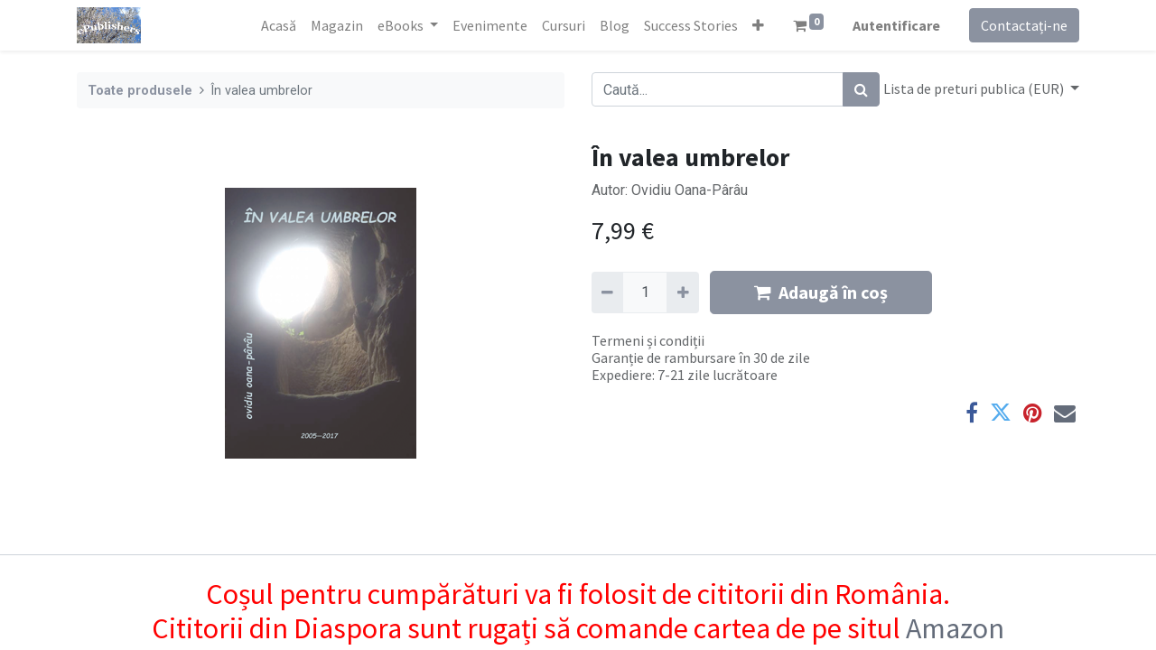

--- FILE ---
content_type: text/html; charset=utf-8
request_url: https://www.librariacoresi.com/shop/978-606-996-064-6-in-valea-umbrelor-654
body_size: 6939
content:
<!DOCTYPE html>
        <html lang="ro-RO" data-website-id="2" data-main-object="product.template(654,)" data-oe-company-name="WWW.EPUBLISHERS.INFO S.R.L." data-add2cart-redirect="1">
    <head>
                <meta charset="utf-8"/>
                <meta http-equiv="X-UA-Compatible" content="IE=edge,chrome=1"/>
            <meta name="viewport" content="width=device-width, initial-scale=1"/>
        <meta name="generator" content="Odoo"/>
        <meta name="description" content="Autor: Ovidiu Oana-Pârâu"/>
                        <meta property="og:type" content="website"/>
                        <meta property="og:title" content="În valea umbrelor"/>
                        <meta property="og:site_name" content="Librăria Coresi Int."/>
                        <meta property="og:url" content="https://www.librariacoresi.com/shop/978-606-996-064-6-in-valea-umbrelor-654"/>
                        <meta property="og:image" content="https://www.librariacoresi.com/web/image/product.template/654/image_1024?unique=fe51714"/>
                        <meta property="og:description" content="Autor: Ovidiu Oana-Pârâu"/>
                    <meta name="twitter:card" content="summary_large_image"/>
                    <meta name="twitter:title" content="În valea umbrelor"/>
                    <meta name="twitter:image" content="https://www.librariacoresi.com/web/image/product.template/654/image_1024?unique=fe51714"/>
                    <meta name="twitter:description" content="Autor: Ovidiu Oana-Pârâu"/>
        <link rel="canonical" href="https://www.librariacoresi.com/shop/978-606-996-064-6-in-valea-umbrelor-654"/>
        <link rel="preconnect" href="https://fonts.gstatic.com/" crossorigin=""/>
                <title> În valea umbrelor | Librăria Coresi Int. </title>
                <link type="image/x-icon" rel="shortcut icon" href="/web/image/website/2/favicon?unique=9d7773b"/>
            <link rel="preload" href="/web/static/lib/fontawesome/fonts/fontawesome-webfont.woff2?v=4.7.0" as="font" crossorigin=""/>
            <link type="text/css" rel="stylesheet" href="/web/assets/117149-026ffe4/2/web.assets_common.min.css" data-asset-bundle="web.assets_common" data-asset-version="026ffe4"/>
            <link type="text/css" rel="stylesheet" href="/web/assets/122362-e326aae/2/web.assets_frontend.min.css" data-asset-bundle="web.assets_frontend" data-asset-version="e326aae"/>
                <script id="web.layout.odooscript" type="text/javascript">
                    var odoo = {
                        csrf_token: "02a56e8563945f8b5808e0dec126b9228342e438o1800533213",
                        debug: "",
                    };
                </script>
            <script type="text/javascript">
                odoo.__session_info__ = {"is_admin": false, "is_system": false, "is_website_user": true, "user_id": false, "is_frontend": true, "profile_session": null, "profile_collectors": null, "profile_params": null, "show_effect": false, "translationURL": "/website/translations", "cache_hashes": {"translations": "13e8d25c7b10c99bb13fa6bb3caaec1adc04a39c"}, "lang_url_code": "ro", "geoip_country_code": null};
                if (!/(^|;\s)tz=/.test(document.cookie)) {
                    const userTZ = Intl.DateTimeFormat().resolvedOptions().timeZone;
                    document.cookie = `tz=${userTZ}; path=/`;
                }
            </script>
            <script defer="defer" type="text/javascript" src="/web/assets/108463-b44a639/2/web.assets_common_minimal.min.js" data-asset-bundle="web.assets_common_minimal" data-asset-version="b44a639"></script>
            <script defer="defer" type="text/javascript" src="/web/assets/108464-d47fc66/2/web.assets_frontend_minimal.min.js" data-asset-bundle="web.assets_frontend_minimal" data-asset-version="d47fc66"></script>
            <script defer="defer" type="text/javascript" data-src="/web/assets/115092-054839f/2/web.assets_common_lazy.min.js" data-asset-bundle="web.assets_common_lazy" data-asset-version="054839f"></script>
            <script defer="defer" type="text/javascript" data-src="/web/assets/116735-040a694/2/web.assets_frontend_lazy.min.js" data-asset-bundle="web.assets_frontend_lazy" data-asset-version="040a694"></script>
    </head>
            <body class="">
        <div id="wrapwrap" class="   ">
    <header id="top" data-anchor="true" data-name="Header" class="  o_header_standard">
    <nav data-name="Navbar" class="navbar navbar-expand-lg navbar-light o_colored_level o_cc shadow-sm">
            <div id="top_menu_container" class="container justify-content-start justify-content-lg-between">
    <a href="/" class="navbar-brand logo mr-4">
            <span role="img" aria-label="Logo of Librăria Coresi Int." title="Librăria Coresi Int."><img src="/web/image/website/2/logo/Libr%C4%83ria%20Coresi%20Int.?unique=9d7773b" class="img img-fluid" alt="Librăria Coresi Int." loading="lazy"/></span>
        </a>
                <div id="top_menu_collapse" class="collapse navbar-collapse order-last order-lg-0">
    <ul id="top_menu" class="nav navbar-nav o_menu_loading ml-auto">
    <li class="nav-item">
        <a role="menuitem" href="/" class="nav-link ">
            <span>Acasă</span>
        </a>
    </li>
    <li class="nav-item">
        <a role="menuitem" href="/shop?order=create_date+desc" class="nav-link ">
            <span>Magazin</span>
        </a>
    </li>
    <li class="nav-item dropdown  ">
        <a data-toggle="dropdown" href="#" class="nav-link dropdown-toggle ">
            <span>eBooks</span>
        </a>
        <ul class="dropdown-menu" role="menu">
    <li class="">
        <a role="menuitem" href="/armonii-sonore-miracolul-rezonantei-eseuri-de-gladys" class="dropdown-item ">
            <span>Armonii sonore. Miracolul rezonanței. Eseuri de Gladys</span>
        </a>
    </li>
        </ul>
    </li>
    <li class="nav-item">
        <a role="menuitem" href="/event" class="nav-link ">
            <span>Evenimente</span>
        </a>
    </li>
    <li class="nav-item">
        <a role="menuitem" href="/slides" class="nav-link ">
            <span>Cursuri</span>
        </a>
    </li>
    <li class="nav-item">
        <a role="menuitem" href="/blog/2" class="nav-link ">
            <span>Blog</span>
        </a>
    </li>
    <li class="nav-item">
        <a role="menuitem" href="/blog/3" class="nav-link ">
            <span>Success Stories</span>
        </a>
    </li>
    <li class="nav-item">
        <a role="menuitem" href="/contactus" class="nav-link ">
            <span>Contactați-ne</span>
        </a>
    </li>
        <li class="nav-item mx-lg-3 divider d-none"></li> 
        <li class="o_wsale_my_cart align-self-md-start  nav-item mx-lg-3">
            <a href="/shop/cart" class="nav-link">
                <i class="fa fa-shopping-cart"></i>
                <sup class="my_cart_quantity badge badge-primary" data-order-id="">0</sup>
            </a>
        </li>
            <li class="nav-item ml-lg-auto o_no_autohide_item">
                <a href="/web/login" class="nav-link font-weight-bold">Autentificare</a>
            </li>
    </ul>
                </div>
        <div class="oe_structure oe_structure_solo ml-lg-4">
            <section class="s_text_block" data-snippet="s_text_block" data-name="Text">
                <div class="container">
                    <a href="/contactus" class="btn btn-primary btn_cta">Contactați-ne</a>
                </div>
            </section>
        </div>
    <button type="button" data-toggle="collapse" data-target="#top_menu_collapse" class="navbar-toggler ml-auto">
        <span class="navbar-toggler-icon o_not_editable"></span>
    </button>
            </div>
    </nav>
    </header>
                <main>
            <div itemscope="itemscope" itemtype="http://schema.org/Product" id="wrap" class="js_sale ecom-zoomable zoomodoo-next">
                <div class="oe_structure oe_empty oe_structure_not_nearest" id="oe_structure_website_sale_product_1" data-editor-message="DROP BUILDING BLOCKS HERE TO MAKE THEM AVAILABLE ACROSS ALL PRODUCTS"></div>
                <section id="product_detail" class="container py-4 oe_website_sale " data-view-track="1" data-product-tracking-info="{&#34;item_id&#34;: &#34;9786069960646&#34;, &#34;item_name&#34;: &#34;[978-606-996-064-6] \u00cen valea umbrelor&#34;, &#34;item_category&#34;: &#34;Books&#34;, &#34;currency&#34;: &#34;RON&#34;, &#34;price&#34;: 7.140000000000001}">
                    <div class="row">
                        <div class="col-lg-6">
                            <ol class="breadcrumb mb-2">
                                <li class="breadcrumb-item o_not_editable">
                                    <a href="/shop">Toate produsele</a>
                                </li>
                                <li class="breadcrumb-item active">
                                    <span>În valea umbrelor</span>
                                </li>
                            </ol>
                        </div>
                        <div class="col-lg-6">
                            <div class="d-sm-flex justify-content-between mb-2">
    <form method="get" class="o_searchbar_form o_wait_lazy_js s_searchbar_input o_wsale_products_searchbar_form w-100 w-md-auto mr-auto mb-2" action="/shop" data-snippet="s_searchbar_input">
            <div role="search" class="input-group  ">
        <input type="search" name="search" class="search-query form-control oe_search_box None" placeholder="Caută..." data-search-type="products" data-limit="5" data-display-image="true" data-display-description="true" data-display-extra-link="true" data-display-detail="true" data-order-by="name asc"/>
        <div class="input-group-append">
            <button type="submit" aria-label="Caută" title="Caută" class="btn oe_search_button btn-primary"><i class="fa fa-search"></i></button>
        </div>
    </div>
            <input name="order" type="hidden" class="o_search_order_by" value="name asc"/>
        </form>
        <div class="o_pricelist_dropdown dropdown ml-1 mb-2 float-right">
            <a role="button" href="#" class="dropdown-toggle btn btn-light border-0 px-0 text-muted align-baseline" data-toggle="dropdown">
                Lista de preturi publica (EUR)
            </a>
            <div class="dropdown-menu" role="menu">
                    <a role="menuitem" class="dropdown-item" href="/shop/change_pricelist/6">
                        <span class="switcher_pricelist" data-pl_id="6">Lista de preturi publica (EUR)</span>
                    </a>
                    <a role="menuitem" class="dropdown-item" href="/shop/change_pricelist/5">
                        <span class="switcher_pricelist" data-pl_id="5">Lista de preturi publica (USD)</span>
                    </a>
            </div>
        </div>
                            </div>
                        </div>
                    </div>
                    <div class="row">
                        <div class="col-md-6 mt-md-4">
        <div id="o-carousel-product" class="carousel slide position-sticky mb-3 overflow-hidden" data-ride="carousel" data-interval="0">
            <div class="o_carousel_product_outer carousel-outer position-relative flex-grow-1">
                <div class="carousel-inner h-100">
                        <div class="carousel-item h-100 active">
                            <div class="d-flex align-items-center justify-content-center h-100"><img src="/web/image/product.product/655/image_1024/%5B978-606-996-064-6%5D%20%C3%8En%20valea%20umbrelor?unique=6252ce5" class="img img-fluid product_detail_img mh-100" alt="În valea umbrelor" loading="lazy"/></div>
                        </div>
                </div>
            </div>
        <div class="o_carousel_product_indicators pr-1 overflow-hidden">
        </div>
        </div>
                        </div>
                        <div class="col-md-6 mt-md-4" id="product_details">
                            <h1 itemprop="name">În valea umbrelor</h1>
                            <span itemprop="url" style="display:none;">https://www.librariacoresi.ro/shop/978-606-996-064-6-in-valea-umbrelor-654</span>
                            <span itemprop="image" style="display:none;">https://www.librariacoresi.ro/web/image/product.template/654/image_1920?unique=fe51714</span>
                            <p class="text-muted my-2" placeholder="O scurtă descriere care va apărea și pe documente.">Autor: Ovidiu Oana-Pârâu</p>
                            <form action="/shop/cart/update" method="POST">
                                <input type="hidden" name="csrf_token" value="02a56e8563945f8b5808e0dec126b9228342e438o1800533213"/>
                                <div class="js_product js_main_product mb-3">
                                    <div>
      <div itemprop="offers" itemscope="itemscope" itemtype="http://schema.org/Offer" class="product_price d-inline-block mt-2 mb-3">
          <h3 class="css_editable_mode_hidden">
              <span data-oe-type="monetary" data-oe-expression="combination_info[&#39;price&#39;]" class="oe_price" style="white-space: nowrap;"><span class="oe_currency_value">7,99</span> €</span>
              <span itemprop="price" style="display:none;">7.99</span>
              <span itemprop="priceCurrency" style="display:none;">EUR</span>
              <span data-oe-type="monetary" data-oe-expression="combination_info[&#39;list_price&#39;]" style="text-decoration: line-through; white-space: nowrap;" class="text-danger oe_default_price ml-1 h5 d-none"><span class="oe_currency_value">7,14</span> €</span>
          </h3>
          <h3 class="css_non_editable_mode_hidden decimal_precision" data-precision="2">
            <span><span class="oe_currency_value">35,00</span> lei</span>
          </h3>
      </div>
                                    </div>
                                        <input type="hidden" class="product_id" name="product_id" value="655"/>
                                        <input type="hidden" class="product_template_id" name="product_template_id" value="654"/>
                                        <input type="hidden" class="product_category_id" name="product_category_id" value="165"/>
                                            <ul class="d-none js_add_cart_variants" data-attribute_exclusions="{&#39;exclusions: []&#39;}"></ul>
                                    <p class="css_not_available_msg alert alert-warning">Această combinație nu există.</p>
        <div class="css_quantity input-group d-inline-flex mr-2 my-1 align-middle" contenteditable="false">
            <div class="input-group-prepend">
                <a class="btn btn-primary js_add_cart_json" aria-label="Eliminați unu" title="Eliminați unu" href="#">
                    <i class="fa fa-minus"></i>
                </a>
            </div>
            <input type="text" class="form-control quantity" data-min="1" name="add_qty" value="1"/>
            <div class="input-group-append">
                <a class="btn btn-primary float_left js_add_cart_json" aria-label="Adaugă" title="Adaugă" href="#">
                    <i class="fa fa-plus"></i>
                </a>
            </div>
        </div>
      <div id="add_to_cart_wrap" class="d-inline">
                                        <a role="button" id="add_to_cart" class="btn btn-primary btn-lg js_check_product a-submit my-1 mr-1 px-5 font-weight-bold flex-grow-1" href="#"><i class="fa fa-shopping-cart mr-2"></i>Adaugă în coș</a>
                                        <div id="product_option_block" class="d-inline-block align-middle"></div>
                                    </div>
      <div class="availability_messages o_not_editable"></div>
                                </div>
                            </form>
                            <div id="product_attributes_simple">
                                <table class="table table-sm text-muted d-none">
                                </table>
                            </div>
                            <div id="o_product_terms_and_share">
            <p class="text-muted h6 mt-3">
                <a href="/terms" class="text-muted">Termeni și condiții</a><br/>
Garanție de rambursare în 30 de zile<br/>
Expediere: 7-21 zile lucrătoare
            </p>
            <div class="h4 mt-3 d-flex justify-content-end" contenteditable="false">
    <div data-snippet="s_share" class="s_share text-left text-lg-right">
        <a href="https://www.facebook.com/sharer/sharer.php?u={url}" target="_blank" class="s_share_facebook mx-1 my-0">
            <i class="fa fa-facebook "></i>
        </a>
        <a href="https://twitter.com/intent/tweet?text={title}&amp;url={url}" target="_blank" class="s_share_twitter mx-1 my-0">
            <i class="fa fa-twitter "></i>
        </a>
        <a href="https://pinterest.com/pin/create/button/?url={url}&amp;media={media}&amp;description={title}" target="_blank" class="s_share_pinterest mx-1 my-0">
            <i class="fa fa-pinterest "></i>
        </a>
        <a href="mailto:?body={url}&amp;subject={title}" class="s_share_email mx-1 my-0">
            <i class="fa fa-envelope "></i>
        </a>
    </div>
            </div>
        </div>
        </div>
                    </div>
                </section>
                <div itemprop="description" class="oe_structure oe_empty mt16" id="product_full_description"><section class="s_text_block">
        <div class="container">
            <h2 class="text-center mt24"><font style="color: rgb(255, 0, 0);">Coșul pentru cumpărături va fi folosit de cititorii din România. <br>Cititorii din Diaspora sunt rugați să comande cartea de pe situl <a href="http://amzn.to/2H8Jgl3">Amazon</a> corespunzător țării în care locuiesc sau de <a href="http://amzn.to/2H8Jgl3">aici</a>.</font></h2>
            <h3 class="text-center text-muted"><font style="color: rgb(255, 0, 255);">Ediția electronică <a href="http://ibooksquare.ro/Home/Search?searchtext=%C3%AEn%20valea%20umbrelor">www.iBookSquare.ro</a> se poate accesa aici.</font></h3><h3 class="text-center text-muted"><font style="color: rgb(255, 0, 255);"><br></font></h3>
            <div class="row">
                <div class="mb16 mt16 col-xl-12">
                    <p style="margin-top: -4px; margin-bottom: 14px; padding: 0px; color: rgb(51, 51, 51); font-family: Arial, sans-serif;">Volumul de versuri <b>În valea umbrelor</b> prezintă viziunea poetului <b>Ovidiu Oana-pârâu</b> asupra morţii. Iată ce ne spune în prefaţa cărţii sale:</p><p style="margin-top: -4px; margin-bottom: 14px; padding: 0px; color: rgb(51, 51, 51); font-family: Arial, sans-serif;">„Moartea este introducerea într-o poveste fără sfârşit pe care fiecare şi-o imaginează altfel.<br>Viaţa îşi atinge limita de firesc abia când trece pragul spre dincolo, primenind omenirea la fel cum toamna primeneşte natura.<br>Dumnezeu n-a scris nicio biblie; El a pus totul în noi şi în tot ceea ce ne înconjoară.<br>Romanul vieţii conceput de Dumnezeu are doar două părţi. Prima, despre Creaţie, se scrie continuu de către toţi cei care lasă ceva în urma lor; cea de-a doua, Pomelnicul, este doar o listă de semne greu inteligibile care marchează naşteri şi morţi succesive. Fiecare trăitor alege să se înscrie în prima, sau să fie scris în cea de-a doua.<br>Terra şi întreg Universul par neputincioase în faţa marşului triumfal al Homo Erectus către autodistrugere. Norocul lumii vii este că Dumnezeu a limitat asta la stadiul de prostie omenească.<br>Oamenii, pot readuce liniştea reparând ce au stricat din firea lucrurilor şi ordinea firească a acestora. Niciodată nu-i târziu să o facă pentru că viaţa în univers merge mai departe pentru că Dumnezeu are timp şi nu cred că-şi face probleme dacă se pierde o planetă de ignoranţi.<br>De asemenea, Dumnezeu nu are ce ierta pentru că are atuul eternităţii creaţiei sale, chiar dacă umanitatea se autoconverteşte până la a deveni un experiment eşuat.<br>Volumul „În valea umbrelor” a fost scris amestecat, tot în cei 11 ani de când scriu, cuprinzând ideile mele despre marea trecere. În tot acest timp însă am trecut prin nenumărate morţi ale unor apropiaţi dar mi-am pierdut şi sora, apoi mama, dureri incomparabile care aproape au estompat două momente de mare cumpănă ale mele. Şi totuşi mergem mai departe, iar Dumnezeu ne îngăduie să trecem prin viaţă şi chiar îndureraţi să vedem frumosul din jur, să-l gândim, să-l invocăm, să-l trăim iubind şi iubindu-ne.<br>Preţuiţi viaţa ca pe o avere ce nu merită risipită! Această comoară creşte cu fiecare clipă trăită cu adevărat.”</p><p style="margin-top: -4px; margin-bottom: 0px; padding: 0px; color: rgb(51, 51, 51); font-family: Arial, sans-serif;"><b>Ovidiu Oana-pârâu</b></p>
                </div>
            </div>
        </div>
    </section>
</div>
                <div class="oe_structure oe_empty oe_structure_not_nearest mt16" id="oe_structure_website_sale_product_2" data-editor-message="DROP BUILDING BLOCKS HERE TO MAKE THEM AVAILABLE ACROSS ALL PRODUCTS"></div>
            </div>
                </main>
                <footer id="bottom" data-anchor="true" data-name="Footer" class="o_footer o_colored_level o_cc ">
                    <div id="footer" class="oe_structure oe_structure_solo">
      <section class="s_text_block pt40 pb16" data-snippet="s_text_block" data-name="Text" style="background-image: none;">
        <div class="container">
          <div class="row">
            <div class="col-lg-2 pt24 pb24 o_colored_level">
              <h5 class="mb-3">Link-uri utile</h5>
              <ul class="list-unstyled">
                <li>
                  <a href="/">Acasă</a>
                </li>
                <li>
                  <a href="#">Despre noi</a>
                </li>
                <li>
                  <a href="/shop" data-original-title="" title="">Produse</a>
                </li>
                <li data-original-title="" title="" aria-describedby="tooltip861116">
                  <a href="https://www.epublishers.us/publish-with-us/indexRO.html" data-original-title="" title="">Servicii</a>
                </li>
                <li>
                  <a href="#">Legal</a>
                </li>
                <li>
                  <a href="/privacy">Privacy Policy</a>
                </li>
                <li>
                  <a href="/contactus">Contactați-ne</a>
                </li>
              </ul>
            </div>
            <div class="col-lg-5 pt24 pb24 o_colored_level">
              <h5 class="mb-3">Despre noi</h5>
              <p>Prin Editura ePublishers și alte edituri ale noastre vă publicăm cartea în ediție tipărită și în ediție digitală (e-book).<br/><br/>Cartea Dumneavoastră va fi publicată în condiții de înalt profesionalism, atât pentru piața internă, cât și pentru cea internațională.<br/></p>
            </div>
            <div id="connect" class="col-lg-4 offset-lg-1 pt24 pb24 o_colored_level">
              <h5 class="mb-3">Conectează-te cu noi</h5>
              <ul class="list-unstyled" data-original-title="" title="" aria-describedby="tooltip853344">
                <li>
                  <i class="fa fa-comment fa-fw mr-2"></i>
                  <span>
                    <a href="/contactus">Contactați-ne</a>
                  </span>
                </li>
                <li>
                  <i class="fa fa-envelope fa-fw mr-2"></i>
                  <span>
                    <a href="mailto:info@epublishers.info" data-original-title="" title="">info@epublishers.info</a>
                  </span>
                </li>
                <li data-original-title="" title="" aria-describedby="tooltip113813">
                  <i class="fa fa-phone fa-fw mr-2"></i>
                  <span class="o_force_ltr">
                    <a href="tel:+40 (722) 156408" data-original-title="" title=""></a>
                    <a href="tel:+40 (722) 156408">+40 (722) 156408</a>
                  </span>
                </li>
              </ul>
              <div class="s_share text-left" data-snippet="s_share" data-name="Social Media">
                <h5 class="s_share_title d-none">Urmărește-ne</h5>
                <a href="/website/social/facebook" class="s_share_facebook" target="_blank">
                  <i class="fa fa-facebook rounded-circle shadow-sm"></i>
                </a>
                <a href="/website/social/twitter" class="s_share_twitter" target="_blank">
                  <i class="fa fa-twitter rounded-circle shadow-sm"></i>
                </a>
                <a href="/website/social/linkedin" class="s_share_linkedin" target="_blank">
                  <i class="fa fa-linkedin rounded-circle shadow-sm"></i>
                </a>
                <a href="/" class="text-800 float-right">
                  <i class="fa fa-home rounded-circle shadow-sm"></i>
                </a>
              </div>
            </div>
          </div>
        </div>
      </section>
    </div>
  <div class="o_footer_copyright o_colored_level o_cc" data-name="Copyright">
                        <div class="container py-3">
                            <div class="row">
                                <div class="col-sm text-center text-sm-left text-muted">
                                    <span class="o_footer_copyright_name mr-2">Copyright © 2025 | WWW.EPUBLISHERS.INFO S.R.L.</span>
                                </div>
                                <div class="col-sm text-center text-sm-right o_not_editable">
        <div class="o_brand_promotion">
        Powered by 
            <a target="_blank" class="badge badge-light" href="http://www.odoo.com?utm_source=db&amp;utm_medium=website">
                <img alt="Odoo" src="/web/static/img/odoo_logo_tiny.png" style="height: 1em; vertical-align: baseline;" loading="lazy"/>
            </a>
        - 
                    Numărul 1 <a target="_blank" href="http://www.odoo.com/app/ecommerce?utm_source=db&amp;utm_medium=website">Open Source eCommerce</a>
        </div>
                                </div>
                            </div>
                        </div>
                    </div>
                </footer>
            </div>
    </body>
        </html>